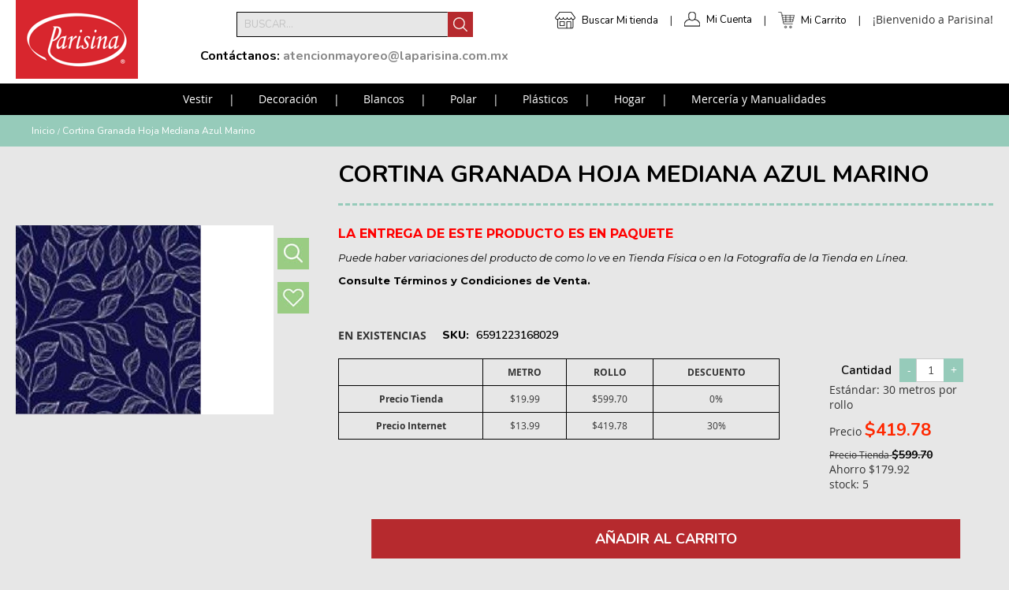

--- FILE ---
content_type: text/html; charset=UTF-8
request_url: https://www.laparisina.mx/cortina-granada-hoja-mediana-azul-marino/
body_size: 20634
content:
<!doctype html>
<html lang="es">
    <head prefix="og: http://ogp.me/ns# fb: http://ogp.me/ns/fb# product: http://ogp.me/ns/product#">
        <script>
    var require = {
        "baseUrl": "https://www.laparisina.mx/static/version1746688914/frontend/Redegal/LaParisina/es_MX"
    };
</script>
        <meta charset="utf-8"/>
<meta name="description" content="Comprar Cortina Granada Hoja Mediana Azul Marino en la Parisina, tu tienda de confianza. ¡Compra ahora y pide hasta tu domicilio! ¡Por rollo o paquete"/>
<meta name="robots" content="INDEX,FOLLOW"/>
<meta name="viewport" content="width=device-width, initial-scale=1"/>
<title>Cortina Granada Hoja Mediana Azul Marino | ✅ Parisina</title>
<link  rel="stylesheet" type="text/css"  media="all" href="https://www.laparisina.mx/static/version1746688914/frontend/Redegal/LaParisina/es_MX/Amasty_Customform/css/amcustomform.css" />
<link  rel="stylesheet" type="text/css"  media="all" href="https://www.laparisina.mx/static/version1746688914/frontend/Redegal/LaParisina/es_MX/Amasty_Customform/css/form-builder.css" />
<link  rel="stylesheet" type="text/css"  media="all" href="https://www.laparisina.mx/static/version1746688914/frontend/Redegal/LaParisina/es_MX/Amasty_Customform/css/form-render.css" />
<link  rel="stylesheet" type="text/css"  media="all" href="https://www.laparisina.mx/static/version1746688914/frontend/Redegal/LaParisina/es_MX/mage/calendar.css" />
<link  rel="stylesheet" type="text/css"  media="all" href="https://www.laparisina.mx/static/version1746688914/frontend/Redegal/LaParisina/es_MX/css/styles.css" />
<link  rel="stylesheet" type="text/css"  media="all" href="https://www.laparisina.mx/static/version1746688914/frontend/Redegal/LaParisina/es_MX/WeltPixel_OwlCarouselSlider/css/owl.carousel.css" />
<link  rel="stylesheet" type="text/css"  media="all" href="https://www.laparisina.mx/static/version1746688914/frontend/Redegal/LaParisina/es_MX/Magebuzz_Socialshare/css/socialshare.css" />
<link  rel="stylesheet" type="text/css"  media="all" href="https://www.laparisina.mx/static/version1746688914/frontend/Redegal/LaParisina/es_MX/MageWorx_OptionFeatures/css/swatches.css" />
<link  rel="stylesheet" type="text/css"  media="all" href="https://www.laparisina.mx/static/version1746688914/frontend/Redegal/LaParisina/es_MX/MageWorx_OptionFeatures/css/jquery.qtip.css" />
<link  rel="stylesheet" type="text/css"  media="all" href="https://www.laparisina.mx/static/version1746688914/frontend/Redegal/LaParisina/es_MX/MageWorx_OptionFeatures/css/style.css" />
<link  rel="stylesheet" type="text/css"  media="print" href="https://www.laparisina.mx/static/version1746688914/frontend/Redegal/LaParisina/es_MX/css/print.css" />
<link  rel="stylesheet" type="text/css"  media="all" href="https://fonts.googleapis.com/css?family=Nunito:200,200i,300,300i,400,400i,600,600i,700,700i,800,800i,900,900i" />
<link  rel="stylesheet" type="text/css"  media="all" href="https://fonts.googleapis.com/css?family=Montserrat:100,100i,200,200i,300,300i,400,400i,500,500i,600,600i,700,700i,800,800i,900,900i" />
<link  rel="stylesheet" type="text/css"  media="all" href="https://fonts.googleapis.com/css?family=Bad+Script" />
<script  type="text/javascript"  src="https://www.laparisina.mx/static/version1746688914/_cache/merged/231b38c3889bda76a8821c96e1a1699c.min.js"></script>
<link  rel="canonical" href="https://www.laparisina.mx/cortina-granada-hoja-mediana-azul-marino/" />
<link  rel="icon" type="image/x-icon" href="https://www.laparisina.mx/media/favicon/stores/1/favicon.ico" />
<link  rel="shortcut icon" type="image/x-icon" href="https://www.laparisina.mx/media/favicon/stores/1/favicon.ico" />
<!-- Facebook Pixel Code -->
<script>
  !function(f,b,e,v,n,t,s)
  {if(f.fbq)return;n=f.fbq=function(){n.callMethod?
  n.callMethod.apply(n,arguments):n.queue.push(arguments)};
  if(!f._fbq)f._fbq=n;n.push=n;n.loaded=!0;n.version='2.0';
  n.queue=[];t=b.createElement(e);t.async=!0;
  t.src=v;s=b.getElementsByTagName(e)[0];
  s.parentNode.insertBefore(t,s)}(window, document,'script',
  'https://connect.facebook.net/en_US/fbevents.js');
  fbq('init', '2157901157817613');
  fbq('track', 'PageView');
 </script>
<noscript><img height="1" width="1" style="display:none"
  src="https://www.facebook.com/tr?id=2157901157817613&ev=PageView&noscript=1"
/></noscript>
<!-- End Facebook Pixel Code -->

<meta name="google-site-verification" content="YljD2uBnVpBqGZdd4H44NPnvcQ5k9Sda-jnKZ0170Os" />
<!-- Google tag (gtag.js) -->
<script async src="https://www.googletagmanager.com/gtag/js?id=AW-11117278439"></script>
<script>
  window.dataLayer = window.dataLayer || [];
  function gtag(){dataLayer.push(arguments);}
  gtag('js', new Date());
  gtag('config', 'AW-11117278439');
</script>
<!-- Google tag (gtag.js) -->
<script async src="https://www.googletagmanager.com/gtag/js?id=G-3XT2NMBK7J"></script>
<script>
  window.dataLayer = window.dataLayer || [];
  function gtag(){dataLayer.push(arguments);}
  gtag('js', new Date());
  gtag('config', 'G-3XT2NMBK7J');
</script>

<!-- Google Tag Manager -->
<script>(function(w,d,s,l,i){w[l]=w[l]||[];w[l].push({'gtm.start':
new Date().getTime(),event:'gtm.js'});var f=d.getElementsByTagName(s)[0],
j=d.createElement(s),dl=l!='dataLayer'?'&l='+l:'';j.async=true;j.src=
'https://www.googletagmanager.com/gtm.js?id='+i+dl;f.parentNode.insertBefore(j,f);
})(window,document,'script','dataLayer','GTM-MCNQ9PF');

const referrerDomain = document.referrer;
const searchReferrer = ['yahoo', 'baidu', 'google', 'bing', 'duckduckgo', 'facebook'];
const booleanFind = searchReferrer.forEach((e) => {
  const findDomains = referrerDomain.includes(e)
  if(findDomains){
    document.cookie =  '_fbps=' + Math.pow(27.9, 11/3) + ';' + "max-age=864000; path=/;";
  }
})
</script>
<!-- End Google Tag Manager -->
<meta name="google-site-verification" content="hptsLupv6TjzGhRtptl834C479ZvrIeGG1wmFgNUfO4" />

<meta name="facebook-domain-verification" content="x4p2kj2eeqvvwc0u8pwjbmy6t88u57" />

<style>
.contact-index-index {

.form.contact{
display: none;
}

}
</style>        
<!-- Global site tag (gtag.js) - Google AdWords: 857835711 -->
<script async src="https://www.googletagmanager.com/gtag/js?id=AW-832237008"></script>
<script>
  window.dataLayer = window.dataLayer || [];
  function gtag(){dataLayer.push(arguments);}
  gtag('js', new Date());

  gtag('config', 'AW-832237008');
</script>
<!-- End Google AdWords -->
<!-- Google Tag Manager -->
<script>(function(w,d,s,l,i){w[l]=w[l]||[];w[l].push({'gtm.start':new Date().getTime(),event:'gtm.js'});var f=d.getElementsByTagName(s)[0],j=d.createElement(s),dl=l!='dataLayer'?'&l='+l:'';j.async=true;j.src='https://www.googletagmanager.com/gtm.js?id='+i+dl;f.parentNode.insertBefore(j,f);})(window,document,'script','dataLayer','GTM-56XMP9B');</script>
<!-- End Google Tag Manager -->

<!--
<div id="mydiv">
    <iframe id="frame" src="" width="750px" height="300px" style="display: none">
    </iframe>
</div>
<button id="open-chat" style="background-color: red;
  color: white;
  padding: 16px 20px;
  border: none;
  cursor: pointer;
  opacity: 0.8;
  position: fixed;
  bottom: 25px;
  right: 28px;
  width: 280px;
  position: fixed;
right: 0;
z-index:9999;
border-radius: 15px;
">Chat</button>
<button id="close-chat" style="background-color: red;
  color: white;
  padding: 16px 20px;
  border: none;
  cursor: pointer;
  opacity: 0.8;
  position: fixed;
  bottom: 25px;
  right: 28px;
  width: 280px;
position: fixed;
right: 0;
z-index:9999;
display: none;
border-radius: 15px;
">Cerrar</button>

<script type="text/javascript">
    require(['jquery'], function ($) {

        $("#open-chat").click(function () {
            $("#frame").attr("src", "https://ignite.aibecloud.com/scripts/parisina/ClientChatEnter.aspx");
            $("#frame").css({"display": "block", "background": "transparent", "z-index": "999998", "transform": "translateZ(0px)", "position": "fixed", "right": "0px", "bottom": "70px"});
            $("#open-chat").css({"display": "none"});
            $("#close-chat").css({"display": "block"});
        });

        $("#close-chat").click(function () {
            $("#open-chat").css({"display": "block"});
            $("#frame").css({"display": "none"});
            $("#close-chat").css({"display": "none"});
        });
    });
</script>--><script type="text/javascript" src="" async></script>

<meta property="og:type" content="og:product" />
<meta property="og:title" content="Cortina&#x20;Granada&#x20;Hoja&#x20;Mediana&#x20;Azul&#x20;Marino" />
<meta property="og:image" content="https://www.laparisina.mx/media/catalog/product/cache/0f831c1845fc143d00d6d1ebc49f446a/6/5/6591223168029.jpg" />
<meta property="og:description" content="LA&#x20;ENTREGA&#x20;DE&#x20;ESTE&#x20;PRODUCTO&#x20;ES&#x20;EN&#x20;PAQUETE&#x0A;Puede&#x20;haber&#x20;variaciones&#x20;del&#x20;producto&#x20;de&#x20;como&#x20;lo&#x20;ve&#x20;en&#x20;Tienda&#x20;F&#xED;sica&#x20;o&#x20;en&#x20;la&#x20;Fotograf&#xED;a&#x20;de&#x20;la&#x20;Tienda&#x20;en&#x20;L&#xED;nea.&#x0A;Consulte&#x20;T&#xE9;rminos&#x20;y&#x20;Condiciones&#x20;de&#x20;Venta." />
<meta property="og:url" content="https://www.laparisina.mx/cortina-granada-hoja-mediana-azul-marino/" />
    <meta property="product:price:amount" content="419.7800"/>
    <meta property="product:price:currency" content="MXN"/>
    </head>
    <body data-container="body" data-mage-init='{"loaderAjax": {}, "loader": { "icon": "https://www.laparisina.mx/static/version1746688914/frontend/Redegal/LaParisina/es_MX/images/loader-2.gif"}}' itemtype="http://schema.org/Product" itemscope="itemscope" class="catalog-product-view product-cortina-granada-hoja-mediana-azul-marino page-layout-1column">
        <!-- Google Tag Manager (noscript) -->
<noscript><iframe src="https://www.googletagmanager.com/ns.html?id=GTM-56XMP9B" height="0" width="0" style="display:none;visibility:hidden"></iframe></noscript>
<!-- End Google Tag Manager (noscript) -->

<script>
    try {
        if (!window.localStorage || !window.sessionStorage) {
            throw new Error();
        }

        localStorage.setItem('storage_test', 1);
        localStorage.removeItem('storage_test');
    } catch(e) {
        (function () {
            var Storage = function (type) {
                var data;

                function createCookie(name, value, days) {
                    var date, expires;

                    if (days) {
                        date = new Date();
                        date.setTime(date.getTime()+(days * 24 * 60 * 60 * 1000));
                        expires = '; expires=' + date.toGMTString();
                    } else {
                        expires = '';
                    }
                    document.cookie = name + '=' + value+expires+'; path=/';
                }

                function readCookie(name) {
                    var nameEQ = name + '=',
                        ca = document.cookie.split(';'),
                        i = 0,
                        c;

                    for (i=0; i < ca.length; i++) {
                        c = ca[i];

                        while (c.charAt(0) === ' ') {
                            c = c.substring(1,c.length);
                        }

                        if (c.indexOf(nameEQ) === 0) {
                            return c.substring(nameEQ.length, c.length);
                        }
                    }

                    return null;
                }

                function setData(data) {
                    data = encodeURIComponent(JSON.stringify(data));
                    createCookie(type === 'session' ? getSessionName() : 'localStorage', data, 365);
                }

                function clearData() {
                    createCookie(type === 'session' ? getSessionName() : 'localStorage', '', 365);
                }

                function getData() {
                    var data = type === 'session' ? readCookie(getSessionName()) : readCookie('localStorage');

                    return data ? JSON.parse(decodeURIComponent(data)) : {};
                }

                function getSessionName() {
                    if (!window.name) {
                        window.name = new Date().getTime();
                    }

                    return 'sessionStorage' + window.name;
                }

                data = getData();

                return {
                    length: 0,
                    clear: function () {
                        data = {};
                        this.length = 0;
                        clearData();
                    },

                    getItem: function (key) {
                        return data[key] === undefined ? null : data[key];
                    },

                    key: function (i) {
                        var ctr = 0,
                            k;

                        for (k in data) {
                            if (ctr.toString() === i.toString()) {
                                return k;
                            } else {
                                ctr++
                            }
                        }

                        return null;
                    },

                    removeItem: function (key) {
                        delete data[key];
                        this.length--;
                        setData(data);
                    },

                    setItem: function (key, value) {
                        data[key] = value.toString();
                        this.length++;
                        setData(data);
                    }
                };
            };

            window.localStorage.__proto__ = window.localStorage = new Storage('local');
            window.sessionStorage.__proto__ = window.sessionStorage = new Storage('session');
        })();
    }
</script>
    <script>
        require.config({
            deps: [
                'jquery',
                'mage/translate',
                'jquery/jquery-storageapi'
            ],
            callback: function ($) {
                'use strict';

                var dependencies = [],
                    versionObj;

                $.initNamespaceStorage('mage-translation-storage');
                $.initNamespaceStorage('mage-translation-file-version');
                versionObj = $.localStorage.get('mage-translation-file-version');

                
                if (versionObj.version !== '76be0ea1edd4ca65ab2110b76c7ef1d175a95904') {
                    dependencies.push(
                        'text!js-translation.json'
                    );

                }

                require.config({
                    deps: dependencies,
                    callback: function (string) {
                        if (typeof string === 'string') {
                            $.mage.translate.add(JSON.parse(string));
                            $.localStorage.set('mage-translation-storage', string);
                            $.localStorage.set(
                                'mage-translation-file-version',
                                {
                                    version: '76be0ea1edd4ca65ab2110b76c7ef1d175a95904'
                                }
                            );
                        } else {
                            $.mage.translate.add($.localStorage.get('mage-translation-storage'));
                        }
                    }
                });
            }
        });
    </script>

<script type="text/x-magento-init">
    {
        "*": {
            "mage/cookies": {
                "expires": null,
                "path": "/",
                "domain": ".www.laparisina.mx",
                "secure": false,
                "lifetime": "3600"
            }
        }
    }
</script>
    <noscript>
        <div class="message global noscript">
            <div class="content">
                <p>
                    <strong>Su navegador parece tener JavaScript deshabilitado.</strong>
                    <span>Para la mejor experiencia en nuestro sitio, asegúrese de habilitar JavaScript en su navegador.</span>
                </p>
            </div>
        </div>
    </noscript>
<div style="display: none;" id="paypal-express-in-context-checkout-main"></div>
<script type="text/x-magento-init">
    {"*":{"Magento_Paypal\/js\/in-context\/express-checkout":{"id":"paypal-express-in-context-checkout-main","path":"https:\/\/www.laparisina.mx\/paypal\/express\/gettoken\/","merchantId":"D8PB2MRVWVRHL","button":true,"clientConfig":{"locale":"es_MX","environment":"production","button":["paypal-express-in-context-checkout-main"]}}}}</script>
<!-- BEGIN GOOGLE ANALYTICS CODE -->
<script type="text/x-magento-init">
{
    "*": {
        "Magento_GoogleAnalytics/js/google-analytics": {
            "isCookieRestrictionModeEnabled": 0,
            "currentWebsite": 1,
            "cookieName": "user_allowed_save_cookie",
            "ordersTrackingData": [],
            "pageTrackingData": {"optPageUrl":"","isAnonymizedIpActive":"0","accountId":"UA-68376941-1"}        }
    }
}
</script>
<!-- END GOOGLE ANALYTICS CODE -->


<div class="page-wrapper"><header class="page-header"><div class="header content"><span data-action="toggle-nav" class="action nav-toggle"><span>Cambiar Nav</span></span>
    <a class="logo" href="https://www.laparisina.mx/" title="Parisina | Tiendas Especializadas en Telas, Mercería y Manualidades en México">
        <img src="https://www.laparisina.mx/media/logo/stores/1/Logo_Parisina_Home_PNG_.png"
             alt="Parisina | Tiendas Especializadas en Telas, Mercería y Manualidades en México"
             width="155"             height="100"        />
    </a>
<ul class="usermenus">
    <li class="submenu-stores">
        <a href="/store-locator">Buscar Mi tienda</a>
    </li>
        <li><a href="https://www.laparisina.mx/customer/account/" rel="nofollow">Mi Cuenta</a></li>
    <li>
<div data-block="minicart" class="minicart-wrapper">
    <a class="action showcart" href="https://www.laparisina.mx/checkout/cart/"
       data-bind="scope: 'minicart_content'" rel="nofollow">
        <span class="text">Mi Carrito</span>
        <span class="counter qty empty"
              data-bind="css: { empty: !!getCartParam('summary_count') == false }, blockLoader: isLoading">
            <span class="counter-number"><!-- ko text: getCartParam('summary_count') --><!-- /ko --></span>
            <span class="counter-label">
            <!-- ko if: getCartParam('summary_count') -->
                <!-- ko text: getCartParam('summary_count') --><!-- /ko -->
                <!-- ko i18n: 'items' --><!-- /ko -->
            <!-- /ko -->
            </span>
        </span>
    </a>
            <div class="block block-minicart empty"
             data-role="dropdownDialog"
             data-mage-init='{"dropdownDialog":{
                "appendTo":"[data-block=minicart]",
                "triggerTarget":".showcart",
                "timeout": "2000",
                "closeOnMouseLeave": false,
                "closeOnEscape": true,
                "triggerClass":"active",
                "parentClass":"active",
                "bodyClass":"no-scroll",
                "buttons":[]}}'>
            <div id="minicart-content-wrapper" data-bind="scope: 'minicart_content'">
                <!-- ko template: getTemplate() --><!-- /ko -->
            </div>
                    </div>
        <script>
        window.checkout = {"shoppingCartUrl":"https:\/\/www.laparisina.mx\/checkout\/cart\/","checkoutUrl":"https:\/\/www.laparisina.mx\/checkout\/","updateItemQtyUrl":"https:\/\/www.laparisina.mx\/checkout\/sidebar\/updateItemQty\/","removeItemUrl":"https:\/\/www.laparisina.mx\/checkout\/sidebar\/removeItem\/","imageTemplate":"Magento_Catalog\/product\/image_with_borders","baseUrl":"https:\/\/www.laparisina.mx\/","minicartMaxItemsVisible":5,"websiteId":"1","maxItemsToDisplay":10,"customerLoginUrl":"https:\/\/www.laparisina.mx\/customer\/account\/login\/","isRedirectRequired":false,"autocomplete":"off","captcha":{"user_login":{"isCaseSensitive":false,"imageHeight":50,"imageSrc":"","refreshUrl":"https:\/\/www.laparisina.mx\/captcha\/refresh\/","isRequired":false},"guest_checkout":{"isCaseSensitive":false,"imageHeight":50,"imageSrc":"","refreshUrl":"https:\/\/www.laparisina.mx\/captcha\/refresh\/","isRequired":false}}};
    </script>
    <script type="text/x-magento-init">
    {
        "[data-block='minicart']": {
            "Magento_Ui/js/core/app": {"components":{"minicart_content":{"children":{"subtotal.container":{"children":{"subtotal":{"children":{"subtotal.totals":{"config":{"display_cart_subtotal_incl_tax":1,"display_cart_subtotal_excl_tax":0,"template":"Magento_Tax\/checkout\/minicart\/subtotal\/totals"},"children":{"subtotal.totals.msrp":{"component":"Magento_Msrp\/js\/view\/checkout\/minicart\/subtotal\/totals","config":{"displayArea":"minicart-subtotal-hidden","template":"Magento_Msrp\/checkout\/minicart\/subtotal\/totals"}}},"component":"Magento_Tax\/js\/view\/checkout\/minicart\/subtotal\/totals"}},"component":"uiComponent","config":{"template":"Magento_Checkout\/minicart\/subtotal"}}},"component":"uiComponent","config":{"displayArea":"subtotalContainer"}},"item.renderer":{"component":"uiComponent","config":{"displayArea":"defaultRenderer","template":"Magento_Checkout\/minicart\/item\/default"},"children":{"item.image":{"component":"Magento_Catalog\/js\/view\/image","config":{"template":"Magento_Catalog\/product\/image","displayArea":"itemImage"}},"checkout.cart.item.price.sidebar":{"component":"uiComponent","config":{"template":"Magento_Checkout\/minicart\/item\/price","displayArea":"priceSidebar"}}}},"extra_info":{"component":"uiComponent","config":{"displayArea":"extraInfo"}},"promotion":{"component":"uiComponent","config":{"displayArea":"promotion"}}},"config":{"itemRenderer":{"default":"defaultRenderer","simple":"defaultRenderer","virtual":"defaultRenderer"},"template":"Magento_Checkout\/minicart\/content"},"component":"Magento_Checkout\/js\/view\/minicart"}},"types":[]}        },
        "*": {
            "Magento_Ui/js/block-loader": "https://www.laparisina.mx/static/version1746688914/frontend/Redegal/LaParisina/es_MX/images/loader-1.gif"
        }
    }
    </script>
</div>


</li>
    <li class="greet welcome" data-bind="scope: 'customer'">
        <!-- ko if: customer().fullname  -->
        <span data-bind="text: new String('Bienvenido, %1!').replace('%1', customer().firstname)">
        </span>
        <!-- /ko -->
        <!-- ko ifnot: customer().fullname  -->
        <span data-bind='html:"&#xA1;Bienvenido&#x20;a&#x20;Parisina&#x21;"'></span>
                <!-- /ko -->
    </li>
</ul>

<script type="text/x-magento-init">
    {
        "*": {
            "Magento_Ui/js/core/app": {
                "components": {
                    "customer": {
                        "component": "Magento_Customer/js/view/customer"
                    }
                }
            }
        }
    }
</script>
<div class="block block-search">
    <div class="block block-title"><strong>Buscar</strong></div>
    <div class="block block-content">
        <form class="form minisearch" id="search_mini_form" action="https://www.laparisina.mx/catalogsearch/result/" method="get">
            <div class="field search" style="display: block">
                <label class="label" for="search" data-role="minisearch-label">
                    <span>Buscar</span>
                </label>
                <div class="control">
                    <input id="search"
                           data-mage-init='{"quickSearch":{
                                "formSelector":"#search_mini_form",
                                "url":"https://www.laparisina.mx/search/ajax/suggest/",
                                "destinationSelector":"#search_autocomplete"}
                           }'
                           type="text"
                           name="q"
                           value=""
                           placeholder="Buscar..."
                           class="input-text"
                           maxlength="128"
                           role="combobox"
                           aria-haspopup="false"
                           aria-autocomplete="both"
                           autocomplete="off"/>
                    <div id="search_autocomplete" class="search-autocomplete"></div>
                </div>
            </div>
            <button type="submit"
                    title="Buscar"
                    class="action search">
                    <i></i>
            </button>
        </form>
    </div>

    <div class="more-information"><p><strong>Contáctanos:</strong> <strong><span style="color: #888888;">atencionmayoreo@laparisina.com.mx</span></strong></p>
<p></p>
<p><strong><span style="color: #888888;"></span></strong></p></div>
</div>
</div></header>    <div class="sections nav-sections">
                <div class="section-items nav-sections-items" data-mage-init='{"tabs":{"openedState":"active"}}'>
                                            <div class="section-item-title nav-sections-item-title" data-role="collapsible">
                    <a class="nav-sections-item-switch" data-toggle="switch" href="#store.menu">Menu</a>
                </div>
                <div class="section-item-content nav-sections-item-content" id="store.menu" data-role="content">
<nav class="navigation" data-action="navigation">
    <ul data-mage-init='{"menu":{"responsive":true, "expanded":true, "position":{"my":"left top","at":"left bottom"}}}'>
        <li  class="level0 nav-1 first level-top parent"><a href="https://www.laparisina.mx/vestir/"  class="level-top" ><span>Vestir</span></a><ul class="level0 submenu"><li  class="level1 nav-1-1 first parent"><a href="https://www.laparisina.mx/vestir/microfibras/" ><span>Microfibras</span></a></li><li  class="level1 nav-1-2 parent"><a href="https://www.laparisina.mx/vestir/deportivas/" ><span>Deportivas</span></a></li><li  class="level1 nav-1-3"><a href="https://www.laparisina.mx/vestir/dubetina/" ><span>Dubetina</span></a></li><li  class="level1 nav-1-4"><a href="https://www.laparisina.mx/vestir/dublin/" ><span>Dublin</span></a></li><li  class="level1 nav-1-5 parent"><a href="https://www.laparisina.mx/vestir/encaje/" ><span>Encajes</span></a></li><li  class="level1 nav-1-6 parent"><a href="https://www.laparisina.mx/vestir/forros/" ><span>Forros</span></a></li><li  class="level1 nav-1-7 parent"><a href="https://www.laparisina.mx/vestir/gabardinas/" ><span>Gabardinas</span></a></li><li  class="level1 nav-1-8"><a href="https://www.laparisina.mx/vestir/lana/" ><span>Lana Paño</span></a></li><li  class="level1 nav-1-9 parent"><a href="https://www.laparisina.mx/vestir/lickras/" ><span>Tipo Licras</span></a></li><li  class="level1 nav-1-10 parent"><a href="https://www.laparisina.mx/vestir/lino/" ><span>Tipo Lino</span></a></li><li  class="level1 nav-1-11 parent"><a href="https://www.laparisina.mx/vestir/mascota-y-escolares/" ><span>Mascota y Escolares</span></a></li><li  class="level1 nav-1-12 parent"><a href="https://www.laparisina.mx/vestir/organza/" ><span>Organzas</span></a></li><li  class="level1 nav-1-13 parent"><a href="https://www.laparisina.mx/vestir/popelina/" ><span>Popelinas</span></a></li><li  class="level1 nav-1-14 parent"><a href="https://www.laparisina.mx/vestir/rayon/" ><span>Rayon</span></a></li><li  class="level1 nav-1-15 parent"><a href="https://www.laparisina.mx/vestir/razo/" ><span>Razo</span></a></li><li  class="level1 nav-1-16 parent"><a href="https://www.laparisina.mx/vestir/sarga/" ><span>Sarga</span></a></li><li  class="level1 nav-1-17 parent"><a href="https://www.laparisina.mx/vestir/seda/" ><span>Polisedas</span></a></li><li  class="level1 nav-1-18 parent"><a href="https://www.laparisina.mx/vestir/shiffon/" ><span>Shiffon</span></a></li><li  class="level1 nav-1-19 parent"><a href="https://www.laparisina.mx/vestir/tafeta/" ><span>Tafetas</span></a></li><li  class="level1 nav-1-20 parent"><a href="https://www.laparisina.mx/vestir/telas-metalicas/" ><span>Telas Metálicas</span></a></li><li  class="level1 nav-1-21 parent"><a href="https://www.laparisina.mx/vestir/terciopelo/" ><span>Terciopelo</span></a></li><li  class="level1 nav-1-22 parent"><a href="https://www.laparisina.mx/vestir/tergales/" ><span>Tergales</span></a></li><li  class="level1 nav-1-23 last parent"><a href="https://www.laparisina.mx/vestir/tules/" ><span>Tules</span></a></li></ul></li><li  class="level0 nav-2 level-top parent"><a href="https://www.laparisina.mx/telas-de-decoracion/"  class="level-top" ><span>Decoración</span></a><ul class="level0 submenu"><li  class="level1 nav-2-1 first parent"><a href="https://www.laparisina.mx/telas-de-decoracion/cortina/" ><span>Cortinas</span></a></li><li  class="level1 nav-2-2 parent"><a href="https://www.laparisina.mx/telas-de-decoracion/decoracion/" ><span>Decoraciones</span></a></li><li  class="level1 nav-2-3 parent"><a href="https://www.laparisina.mx/telas-de-decoracion/loneta/" ><span>Lonetas</span></a></li><li  class="level1 nav-2-4 last parent"><a href="https://www.laparisina.mx/telas-de-decoracion/blackouts/" ><span>Ahulados</span></a></li></ul></li><li  class="level0 nav-3 level-top parent"><a href="https://www.laparisina.mx/blancos/"  class="level-top" ><span>Blancos</span></a><ul class="level0 submenu"><li  class="level1 nav-3-1 first parent"><a href="https://www.laparisina.mx/blancos/acolchados/" ><span>Acolchados</span></a></li><li  class="level1 nav-3-2 parent"><a href="https://www.laparisina.mx/blancos/borrega-y-peluche/" ><span>Borrega y Peluche</span></a></li><li  class="level1 nav-3-3 parent"><a href="https://www.laparisina.mx/blancos/bramantes/" ><span>Bramantes</span></a></li><li  class="level1 nav-3-4 parent"><a href="https://www.laparisina.mx/blancos/cambaya/" ><span>Cambaya</span></a></li><li  class="level1 nav-3-5"><a href="https://www.laparisina.mx/blancos/cidolino-80-m/" ><span>Cidolino .80 m</span></a></li><li  class="level1 nav-3-6 parent"><a href="https://www.laparisina.mx/blancos/franela-sabana/" ><span>Franelas para Sábana</span></a></li><li  class="level1 nav-3-7 parent"><a href="https://www.laparisina.mx/blancos/felpas-para-toalla/" ><span>Felpas para Toalla</span></a></li><li  class="level1 nav-3-8"><a href="https://www.laparisina.mx/blancos/fieltro/" ><span>Fieltro</span></a></li><li  class="level1 nav-3-9 parent"><a href="https://www.laparisina.mx/blancos/guata/" ><span>Guata y Rellenos</span></a></li><li  class="level1 nav-3-10 parent"><a href="https://www.laparisina.mx/blancos/jergas-y-franelas/" ><span>Jergas y Franelas</span></a></li><li  class="level1 nav-3-11 parent"><a href="https://www.laparisina.mx/blancos/mantas/" ><span>Mantas</span></a></li><li  class="level1 nav-3-12 parent"><a href="https://www.laparisina.mx/blancos/manteles-de-tela/" ><span>Mantelería</span></a></li><li  class="level1 nav-3-13 parent"><a href="https://www.laparisina.mx/blancos/pellones/" ><span>Pellón</span></a></li><li  class="level1 nav-3-14"><a href="https://www.laparisina.mx/catalog/category/view/s/tussor/id/5862/" ><span>Tussor</span></a></li><li  class="level1 nav-3-15 last"><a href="https://www.laparisina.mx/catalog/category/view/s/yute/id/5863/" ><span>Yute</span></a></li></ul></li><li  class="level0 nav-4 level-top parent"><a href="https://www.laparisina.mx/polares/"  class="level-top" ><span>Polar</span></a><ul class="level0 submenu"><li  class="level1 nav-4-1 first parent"><a href="https://www.laparisina.mx/polares/polares-lisos/" ><span>Polares Lisos</span></a></li><li  class="level1 nav-4-2 parent"><a href="https://www.laparisina.mx/polares/polares-estampados/" ><span>Polares Estampados</span></a></li><li  class="level1 nav-4-3 last parent"><a href="https://www.laparisina.mx/polares/polares-con-borrego/" ><span>Polares con Borrego</span></a></li></ul></li><li  class="level0 nav-5 level-top parent"><a href="https://www.laparisina.mx/plasticos/"  class="level-top" ><span>Plásticos</span></a><ul class="level0 submenu"><li  class="level1 nav-5-1 first parent"><a href="https://www.laparisina.mx/plasticos/meiwa/" ><span>Meiwa</span></a></li><li  class="level1 nav-5-2 parent"><a href="https://www.laparisina.mx/plasticos/manteles-de-plastico/" ><span>Manteles de Plástico</span></a></li><li  class="level1 nav-5-3 parent"><a href="https://www.laparisina.mx/plasticos/plasticos-para-decoracion/" ><span>Plásticos para Decoración</span></a></li><li  class="level1 nav-5-4 parent"><a href="https://www.laparisina.mx/plasticos/plastico-contact/" ><span>Plástico Contact</span></a></li><li  class="level1 nav-5-5"><a href="https://www.laparisina.mx/plasticos/plastico-cristal/" ><span>Plástico Cristal</span></a></li><li  class="level1 nav-5-6 last parent"><a href="https://www.laparisina.mx/plasticos/plasticos-para-pisos-y-lonas/" ><span>Plásticos para Pisos y Lonas</span></a></li></ul></li><li  class="level0 nav-6 level-top parent"><a href="https://www.laparisina.mx/hogar/"  class="level-top" ><span>Hogar</span></a><ul class="level0 submenu"><li  class="level1 nav-6-1 first parent"><a href="https://www.laparisina.mx/hogar/accesorios-para-cortinas/" ><span>Accesorios para Cortinas</span></a></li><li  class="level1 nav-6-2"><a href="https://www.laparisina.mx/hogar/caminos-de-mesa/" ><span>Caminos de Mesa</span></a></li><li  class="level1 nav-6-3"><a href="https://www.laparisina.mx/hogar/camas-para-mascotas/" ><span>Camas para Mascotas</span></a></li><li  class="level1 nav-6-4 parent"><a href="https://www.laparisina.mx/hogar/cojines-decorativos/" ><span>Cojines Decorativos</span></a></li><li  class="level1 nav-6-5 parent"><a href="https://www.laparisina.mx/hogar/contenedores-organizadores/" ><span>Contenedores y Organizadores</span></a></li><li  class="level1 nav-6-6"><a href="https://www.laparisina.mx/hogar/cortinas/" ><span>Cortinas</span></a></li><li  class="level1 nav-6-7"><a href="https://www.laparisina.mx/hogar/cortinas-de-bano/" ><span>Cortinas de Baño</span></a></li><li  class="level1 nav-6-8 parent"><a href="https://www.laparisina.mx/hogar/cortineros-y-persianas/" ><span>Cortineros y Persianas</span></a></li><li  class="level1 nav-6-9"><a href="https://www.laparisina.mx/hogar/edredones/" ><span>Edredones</span></a></li><li  class="level1 nav-6-10 parent"><a href="https://www.laparisina.mx/hogar/manteles/" ><span>Manteles</span></a></li><li  class="level1 nav-6-11"><a href="https://www.laparisina.mx/hogar/maquinas-coser/" ><span>Máquinas de Coser</span></a></li><li  class="level1 nav-6-12"><a href="https://www.laparisina.mx/hogar/pabellones-mosquiteros/" ><span>Pabellones Mosquiteros</span></a></li><li  class="level1 nav-6-13"><a href="https://www.laparisina.mx/hogar/sabanas-hogar/" ><span>Sábanas</span></a></li><li  class="level1 nav-6-14 parent"><a href="https://www.laparisina.mx/hogar/tapetes/" ><span>Tapetes</span></a></li><li  class="level1 nav-6-15 last parent"><a href="https://www.laparisina.mx/hogar/toallas/" ><span>Toallas</span></a></li></ul></li><li  class="level0 nav-7 level-top parent"><a href="https://www.laparisina.mx/merceria/"  class="level-top" ><span>Mercería y Manualidades</span></a><ul class="level0 submenu"><li  class="level1 nav-7-1 first parent"><a href="https://www.laparisina.mx/merceria/accesorios-de-costura/" ><span>Accesorios de Costura</span></a></li><li  class="level1 nav-7-2 parent"><a href="https://www.laparisina.mx/merceria/accesorios-para-manualidades/" ><span>Accesorios para Manualidades</span></a></li><li  class="level1 nav-7-3 parent"><a href="https://www.laparisina.mx/merceria/botones/" ><span>Botones</span></a></li><li  class="level1 nav-7-4 parent"><a href="https://www.laparisina.mx/merceria/cierres/" ><span>Cierres</span></a></li><li  class="level1 nav-7-5 parent"><a href="https://www.laparisina.mx/merceria/cintas-y-galones/" ><span>Cintas y Galones</span></a></li><li  class="level1 nav-7-6 parent"><a href="https://www.laparisina.mx/merceria/empaques/" ><span>Empaques</span></a></li><li  class="level1 nav-7-7 parent"><a href="https://www.laparisina.mx/merceria/encaje/" ><span>Encaje</span></a></li><li  class="level1 nav-7-8 parent"><a href="https://www.laparisina.mx/merceria/estambre/" ><span>Estambre</span></a></li><li  class="level1 nav-7-9 parent"><a href="https://www.laparisina.mx/merceria/fiestas/" ><span>Fiestas</span></a></li><li  class="level1 nav-7-10 parent"><a href="https://www.laparisina.mx/merceria/flores/" ><span>Flores</span></a></li><li  class="level1 nav-7-11 parent"><a href="https://www.laparisina.mx/merceria/foami/" ><span>Foami</span></a></li><li  class="level1 nav-7-12 parent"><a href="https://www.laparisina.mx/merceria/hilos/" ><span>Hilos</span></a></li><li  class="level1 nav-7-13 parent"><a href="https://www.laparisina.mx/merceria/liston/" ><span>Listón</span></a></li><li  class="level1 nav-7-14 parent"><a href="https://www.laparisina.mx/merceria/madera/" ><span>Madera</span></a></li><li  class="level1 nav-7-15 parent"><a href="https://www.laparisina.mx/merceria/pegamentos/" ><span>Pegamentos</span></a></li><li  class="level1 nav-7-16 parent"><a href="https://www.laparisina.mx/merceria/pinturas/" ><span>Pinturas</span></a></li><li  class="level1 nav-7-17 parent"><a href="https://www.laparisina.mx/merceria/plastico/" ><span>Plástico</span></a></li><li  class="level1 nav-7-18 parent"><a href="https://www.laparisina.mx/merceria/portarretratos/" ><span>Portarretratos</span></a></li><li  class="level1 nav-7-19 parent"><a href="https://www.laparisina.mx/merceria/regalos/" ><span>Regalos</span></a></li><li  class="level1 nav-7-20 last parent"><a href="https://www.laparisina.mx/merceria/velas/" ><span>Velas</span></a></li></ul></li>            </ul>
</nav>
</div>
                                    </div>
    </div>
<div class="product-header wrapper title-bar"><div class="breadcrumbs">
    <ul class="items">
                    <li class="item home">
                            <a href="https://www.laparisina.mx/" title="Ir a la Página de Inicio">Inicio</a>
                        </li>
                    <li class="item product">
                            <strong>Cortina Granada Hoja Mediana Azul Marino</strong>
                        </li>
            </ul>
</div>

<div class="blank right">&nbsp;</div></div><main id="maincontent" class="page-main"><a id="contentarea" tabindex="-1"></a>
<div class="page messages"><div data-placeholder="messages"></div>
<div data-bind="scope: 'messages'">
    <!-- ko if: cookieMessages && cookieMessages.length > 0 -->
    <div role="alert" data-bind="foreach: { data: cookieMessages, as: 'message' }" class="messages">
        <div data-bind="attr: {
            class: 'message-' + message.type + ' ' + message.type + ' message',
            'data-ui-id': 'message-' + message.type
        }">
            <div data-bind="html: message.text"></div>
        </div>
    </div>
    <!-- /ko -->
    <!-- ko if: messages().messages && messages().messages.length > 0 -->
    <div role="alert" data-bind="foreach: { data: messages().messages, as: 'message' }" class="messages">
        <div data-bind="attr: {
            class: 'message-' + message.type + ' ' + message.type + ' message',
            'data-ui-id': 'message-' + message.type
        }">
            <div data-bind="html: message.text"></div>
        </div>
    </div>
    <!-- /ko -->
</div>
<script type="text/x-magento-init">
    {
        "*": {
            "Magento_Ui/js/core/app": {
                "components": {
                        "messages": {
                            "component": "Magento_Theme/js/view/messages"
                        }
                    }
                }
            }
    }
</script>
</div><div class="columns"><div class="column main"><div class="product-info-main">
<div class="page-title-wrapper product">
    <h1 class="page-title">
        <span class="base" data-ui-id="page-title-wrapper">
            Cortina Granada Hoja Mediana Azul Marino        </span>
    </h1>
</div>
<div class="product attribute overview">
        <div class="value" itemprop="description"><p><span style="color: #ff0000; font-size: medium;"><strong>LA ENTREGA DE ESTE PRODUCTO ES EN PAQUETE</strong></span></p>
<p><span style="color: #000000; font-size: small;"><em>Puede haber variaciones del producto de como lo ve en Tienda Física o en la Fotografía de la Tienda en Línea.</em></span></p>
<p><span style="color: #000000; font-size: small;"><strong>Consulte Términos y Condiciones de Venta.</strong></span></p></div>
</div>
<div class="product-info-price"><div class="product-info-stock-sku">
            <div class="stock available" title="Disponibilidad" style="float: left;">
            <span>En existencias</span>
        </div>
    <div class="product attribute sku">
    <strong class="type">SKU:</strong>    <div class="value" itemprop="sku">6591223168029</div>
</div>
</div></div>

<div class="product-add-form">
    <form data-product-sku="6591223168029"
          action="https://www.laparisina.mx/checkout/cart/add/uenc/aHR0cHM6Ly93d3cubGFwYXJpc2luYS5teC9jb3J0aW5hLWdyYW5hZGEtaG9qYS1tZWRpYW5hLWF6dWwtbWFyaW5vLw%2C%2C/product/55958/" method="post"
          id="product_addtocart_form">
        <input type="hidden" name="product" value="55958" />
        <input type="hidden" name="selected_configurable_option" value="" />
        <input type="hidden" name="related_product" id="related-products-field" value="" />
        <input name="form_key" type="hidden" value="xQQajgsFd72pJSt5" />                                    <div class="precios">
            <table class="table-precios">
                <tr>
                    <td>&nbsp;</td>
                                        <td class="titulo">METRO</td>
                                            <td class="titulo" id="titulo_rollo">ROLLO</td>
                                        <td class="titulo" id="titulo_descuento">DESCUENTO</td>
                </tr>
                <tr>
                    <td class="titulo" id="titulo_precio_tienda">Precio Tienda</td>
                                            <td class="precio">$19.99</td>
                    
                                            <td class="precio">$599.70</td>
                        
                    <td id="discount_tienda" class="price-discount">0%</td>
                </tr>

                <td class="titulo" id="titulo_precio_internet">Precio Internet</td>
                                    <td class="precio">$13.99</td>
                
                <td class='precio'>$419.78</td>
                <td id='discount_internet' class='price-discount'>30%</td>
                
            </table>
        </div>
    
<div class="box-tocart">
    <div class="fieldset">
        <div class="wrapper">
                                                    <div class="field qty">
                    <label class="label" for="qty"><span>Cantidad</span></label>
                    <div class="control" style="display: flex">
                        <span class="qty-control subs">-</span>
                        <input type="number"
                               name="qty"
                               id="qty"
                               value="1"
                               title="Cantidad"
                               class="input-text qty"
                               data-validate="{&quot;required-number&quot;:true,&quot;validate-item-quantity&quot;:{&quot;minAllowed&quot;:1}}"
                               />
                        <span class="qty-control add">+</span>
                    </div>
                    
                                                    <div class="metros_x_rollo">
                                    Estándar:  30 metros por rollo                                </div>
                                                </div>
                <div class="price-block">
                    <div class="mult">
                                                Precio Unitario                        <span class="currency">$</span>
                        <div class="mult-price">419.7800</div>
                        x
                        <div class="mult-qty">1</div>
                    </div>
                    <div class="total-price product-info-price">
                        <div class="price-box price-final_price" data-role="priceBox" data-product-id="55958">
    <span class="special-price">
        

<span class="price-container price-final_price tax weee"
         itemprop="offers" itemscope itemtype="http://schema.org/Offer">
            <span class="price-label">Precio</span>
        <span  id="product-price-55958"                data-price-amount="419.78"
        data-price-type="finalPrice"
        class="price-wrapper ">
        <span class="price">$419.78</span>    </span>
                <meta itemprop="price" content="419.78" />
        <meta itemprop="priceCurrency" content="MXN" />
    </span>
    </span>
    <span class="old-price">
        

<span class="price-container price-final_price tax weee"
        >
            <span class="price-label">Precio Tienda</span>
        <span  id="old-price-55958"                data-price-amount="599.7"
        data-price-type="oldPrice"
        class="price-wrapper ">
        <span class="price">$599.70</span>    </span>
        </span>
    </span>

</div>                    </div>
                    <div class="unitary-discount">
                        Ahorro $179.92                    </div>
                </div>
            
            <div class="stock-label">
    <span class="">stock:</span> 5</div>

        </div>

        <div class="actions">
            <button type="submit"
                    title="Añadir al Carrito"
                    class="action primary tocart"
                    id="product-addtocart-button">
                <span>Añadir al Carrito</span>
            </button>
        </div>
    </div>
</div>
    <script type="text/x-magento-init">
        {
        "#product_addtocart_form": {
        "Magento_Catalog/js/validate-product": {}
        }
        }
    </script>
<script type="text/javascript">
    require([
        'jquery',
        'underscore'
    ], function ($, _) {
        var price = 419.7800;
        var tier_price = [];
        var qty_default = 1;
        var product_type = "simple";
        var ids_option_tamano_x_rollo = [];
        var id_tamano_x_rollo = 0;

        $(window).load(function () {
                var currentUrl = "https://www.laparisina.mx/cortina-granada-hoja-mediana-azul-marino/?___store=default&amp;___from_store=default";

                console.log(currentUrl.includes("tienda_mayoreo"));

                if( currentUrl.includes("tienda_mayoreo") || currentUrl.includes("tienda_por_metro") ) {
                    $(".product-info-stock-sku").addClass("tienda-metros-sku");
                }
         });


        console.log(product_type);
        console.log(ids_option_tamano_x_rollo);
        //debugger;
        if (product_type == "configurable") {
            $(".price-block")[0].hidden = true;
            if ($("#titulo_rollo").length) {
                $("#titulo_rollo")[0].hidden = true;
            }

            if ($("#titulo_descuento").length) {
                $("#titulo_descuento")[0].hidden = true;
            }

            if ($("#discount_internet").length) {
                $("#discount_internet")[0].hidden = true;
            }

            if ($("#discount_tienda").length) {
                $("#discount_tienda")[0].hidden = true;
            }
        } else {
            $(".price-block")[0].hidden = false;
            if ($("#titulo_rollo").length) {
                $("#titulo_rollo")[0].hidden = false;
            }

            if ($("#titulo_descuento").length) {
                $("#titulo_descuento")[0].hidden = false;
            }
        }

        if (qty_default > 1) {
            $('.qty-control.subs').css("visibility", "hidden");
        }

        if (tier_price.length) {
            var price_qty = tier_price[0].price_qty;
            if ($('#qty')[0].value == price_qty) {
                price = tier_price[0].price;
            }
        }

        $('.qty-control.subs').click(function () {
            if ((parseInt($('#qty')[0].value) - 1) == qty_default) {
                $('.qty-control.subs').css("visibility", "hidden");
            }
            subsQty(price);
        });
        $('.qty-control.add').click(function () {
            if (parseInt($('#qty')[0].value) >= qty_default) {
                $('.qty-control.subs').css("visibility", "visible");
            }
            addQty(price);
        });
        $('#qty').change(function () {
            if (parseInt($('#qty')[0].value) == 1 && qty_default > 1) {
                $('#qty')[0].value = qty_default;
                return;
            }
            changeQty(price);
        });

        $('#attribute' + id_tamano_x_rollo).bind('change', function (event) {
            event.preventDefault();
            //event.stopImmediatePropagation();
            //jQuery("span.18812")[0].hidden = false;
            //alert('hello');
            console.log(this.value);
            try {
                var tds = $(".table-precios").find("td");
                for (i = 0; i < tds.length; i++) {
                    for (j = 0; j < ids_option_tamano_x_rollo.length; j++) {
                        if (tds[i].className == ids_option_tamano_x_rollo[j]) {
                            tds[i].hidden = true;
                            jQuery("span." + ids_option_tamano_x_rollo[j])[0].hidden = true;
                        }
                    }
                }

                console.log($(".price-block"))
                console.log($(".table-precios").find("td." + this.value));
                var tds = $(".table-precios").find("td." + this.value);
                console.log(tds.length);
                for (i = 0; i < tds.length; i++) {
                    if (this.value == tds[i].className) {
                        tds[i].hidden = false;

                    }
                }
                console.log(jQuery("span." + this.value));
                jQuery("span." + this.value)[0].hidden = false;
                //debugger;

                //mostrar precio
                $(".price-block")[0].hidden = false;
                $("#titulo_rollo")[0].hidden = false;
                $("#titulo_descuento")[0].hidden = false;
                $("#discount_tienda")[0].hidden = false;
            } catch (e) {
                $(".price-block")[0].hidden = true;
                $("#titulo_rollo")[0].hidden = true;
                $("#titulo_descuento")[0].hidden = true;
                $("#discount_tienda")[0].hidden = true;
                console.log($(".table-precios").find("td"));
                var tds = $(".table-precios").find("td");
                for (i = 0; i < tds.length; i++) {
                    for (j = 0; j < ids_option_tamano_x_rollo.length; j++) {
                        if (tds[i].className == ids_option_tamano_x_rollo[j]) {
                            tds[i].hidden = true;
                        }
                    }
                }
            }


            //debugger;
        });

    });
</script>
        
                    </form>
</div>
<script>
    require([
        'jquery',
        'priceBox'
    ], function($){
        var dataPriceBoxSelector = '[data-role=priceBox]',
            dataProductIdSelector = '[data-product-id=55958]',
            priceBoxes = $(dataPriceBoxSelector + dataProductIdSelector);

        priceBoxes = priceBoxes.filter(function(index, elem){
            return !$(elem).find('.price-from').length;
        });

        priceBoxes.priceBox({'priceConfig': {"productId":"55958","priceFormat":{"pattern":"$%s","precision":2,"requiredPrecision":2,"decimalSymbol":".","groupSymbol":",","groupLength":3,"integerRequired":1}}});
    });
</script>
</div><div class="product media"><a id="gallery-prev-area" tabindex="-1"></a>
<div class="action-skip-wrapper"><a class="action skip gallery-next-area" href="#gallery-next-area"><span>Saltar al final de la galería de imágenes</span></a>
</div><div class="gallery-placeholder _block-content-loading" data-gallery-role="gallery-placeholder">
    <div data-role="loader" class="loading-mask">
        <div class="loader">
            <img src="https://www.laparisina.mx/static/version1746688914/frontend/Redegal/LaParisina/es_MX/images/loader-1.gif"
                 alt="Cargando...">
        </div>
    </div>
</div>
<!--Fix for jumping content. Loader must be the same size as gallery.-->
<script>
    var config = {
            "width": 700,
            "thumbheight": 90,
            "navtype": "slides",
            "height": 700        },
        thumbBarHeight = 0,
        loader = document.querySelectorAll('[data-gallery-role="gallery-placeholder"] [data-role="loader"]')[0];

    if (config.navtype === 'horizontal') {
        thumbBarHeight = config.thumbheight;
    }

    loader.style.paddingBottom = ( config.height / config.width * 100) + "%";
</script>
<script type="text/x-magento-init">
    {
        "[data-gallery-role=gallery-placeholder]": {
            "mage/gallery/gallery": {
                "mixins":["magnifier/magnify"],
                "magnifierOpts": {"fullscreenzoom":"20","top":"","left":"","width":"","height":"","eventType":"hover","enabled":"false"},
                "data": [{"thumb":"https:\/\/www.laparisina.mx\/media\/catalog\/product\/cache\/6633e7fcc9a7e88021adbe9a2450a512\/6\/5\/6591223168029.jpg","img":"https:\/\/www.laparisina.mx\/media\/catalog\/product\/cache\/c687aa7517cf01e65c009f6943c2b1e9\/6\/5\/6591223168029.jpg","full":"https:\/\/www.laparisina.mx\/media\/catalog\/product\/cache\/926507dc7f93631a094422215b778fe0\/6\/5\/6591223168029.jpg","caption":"","position":"1","isMain":true,"type":"image","videoUrl":null}],
                "options": {
                    "nav": "thumbs",
                                            "loop": true,
                                                                "keyboard": true,
                                                                "arrows": true,
                                                                "allowfullscreen": true,
                                                                "showCaption": false,
                                        "width": "700",
                    "thumbwidth": "90",
                                            "thumbheight": 90,
                                                                "height": 700,
                                                                "transitionduration": 500,
                                        "transition": "slide",
                                            "navarrows": true,
                                        "navtype": "slides",
                    "navdir": "vertical"
                },
                "fullscreen": {
                    "nav": "thumbs",
                                            "loop": true,
                                        "navdir": "horizontal",
                                        "navtype": "slides",
                                            "arrows": false,
                                                                "showCaption": false,
                                                                "transitionduration": 500,
                                        "transition": "dissolve"
                },
                "breakpoints": {"mobile":{"conditions":{"max-width":"767px"},"options":{"options":{"nav":"dots"}}}}            }
        }
    }
</script>
<script type="text/x-magento-init">
    {
        "[data-gallery-role=gallery-placeholder]": {
            "Magento_ProductVideo/js/fotorama-add-video-events": {
                "videoData": [{"mediaType":"image","videoUrl":null,"isBase":true}],
                "videoSettings": [{"playIfBase":"1","showRelated":"0","videoAutoRestart":"0"}],
                "optionsVideoData": []            }
        }
    }
</script>
<div class="action-skip-wrapper"><a class="action skip gallery-prev-area" href="#gallery-prev-area"><span>Saltar al comienzo de la galería de imágenes</span></a>
</div><a id="gallery-next-area" tabindex="-1"></a>
<div class="product-social-links">
<div class="magebuzz-social">
</div>
<div class="product-addto-links" data-role="add-to-links">
    <a href="#" class="action tozoom"></a>
        <a href="#"
       class="action towishlist"
       data-post='{"action":"https:\/\/www.laparisina.mx\/wishlist\/index\/add\/","data":{"product":"55958","uenc":"aHR0cHM6Ly93d3cubGFwYXJpc2luYS5teC9jb3J0aW5hLWdyYW5hZGEtaG9qYS1tZWRpYW5hLWF6dWwtbWFyaW5vLw,,"}}'
       data-action="add-to-wishlist"><span>Añadir a la Lista de Deseos</span></a>
<script type="text/x-magento-init">
    {
        "body": {
            "addToWishlist": {"productType":"simple"}        }
    }
</script>
</div>
</div></div>


                        <div class="block related" data-mage-init='{"relatedProducts":{"relatedCheckbox":".related.checkbox"}}' data-limit="0" data-shuffle="0">
                <div class="block-title title">
        <strong id="block-related-heading" role="heading" aria-level="2"></strong>
    </div>
    <div class="block-content content" aria-labelledby="block-related-heading">
                <div class="products wrapper grid products-grid products-related">
            <ol class="products list items product-items">
                                                                                                                                                                                    <li class="item product product-item" style="display: none;">                                <div class="product-item-info related-available">
                    <!-- related_products_list-->                    <a href="https://www.laparisina.mx/cortina-granada-hoja-chica-gris-perla/" class="product photo product-item-photo">
                        
<span class="product-image-container"
      style="width:140px;">
    <span class="product-image-wrapper"
          style="padding-bottom: 100%;">
        <img class="product-image-photo"
            title="Cortina Granada Hoja Chica Gris Perla"            src="https://www.laparisina.mx/media/catalog/product/cache/2f067dfaa2eefc9cc6820ffd207e9866/6/5/6591223158011.jpg"
            width="140"
            height="140"
            alt="Cortina Granada Hoja Chica Gris Perla"/></span>
</span>
                    </a>
                                                                                                                                                                                                            </li><li class="item product product-item" style="display: none;">                                <div class="product-item-info related-available">
                    <!-- related_products_list-->                    <a href="https://www.laparisina.mx/cortina-granada-flor-gris-oxford/" class="product photo product-item-photo">
                        
<span class="product-image-container"
      style="width:140px;">
    <span class="product-image-wrapper"
          style="padding-bottom: 100%;">
        <img class="product-image-photo"
            title="Cortina Granada Flor Gris Oxford"            src="https://www.laparisina.mx/media/catalog/product/cache/2f067dfaa2eefc9cc6820ffd207e9866/6/5/6591223159014.jpg"
            width="140"
            height="140"
            alt="Cortina Granada Flor Gris Oxford"/></span>
</span>
                    </a>
                                                                                                                                                                                                            </li><li class="item product product-item" style="display: none;">                                <div class="product-item-info related-available">
                    <!-- related_products_list-->                    <a href="https://www.laparisina.mx/cortina-granada-hoja-chica-azul-marino/" class="product photo product-item-photo">
                        
<span class="product-image-container"
      style="width:140px;">
    <span class="product-image-wrapper"
          style="padding-bottom: 100%;">
        <img class="product-image-photo"
            title="Cortina Granada Hoja Chica Azul Marino"            src="https://www.laparisina.mx/media/catalog/product/cache/2f067dfaa2eefc9cc6820ffd207e9866/6/5/6591223162029.jpg"
            width="140"
            height="140"
            alt="Cortina Granada Hoja Chica Azul Marino"/></span>
</span>
                    </a>
                                                                                                                                                                                                            </li><li class="item product product-item" style="display: none;">                                <div class="product-item-info related-available">
                    <!-- related_products_list-->                    <a href="https://www.laparisina.mx/cortina-granada-palma-rojo/" class="product photo product-item-photo">
                        
<span class="product-image-container"
      style="width:140px;">
    <span class="product-image-wrapper"
          style="padding-bottom: 100%;">
        <img class="product-image-photo"
            title="Cortina Granada Palma Rojo"            src="https://www.laparisina.mx/media/catalog/product/cache/2f067dfaa2eefc9cc6820ffd207e9866/6/5/6591223163036.jpg"
            width="140"
            height="140"
            alt="Cortina Granada Palma Rojo"/></span>
</span>
                    </a>
                                                                                                                                                                                                            </li><li class="item product product-item" style="display: none;">                                <div class="product-item-info related-available">
                    <!-- related_products_list-->                    <a href="https://www.laparisina.mx/cortina-granada-cuadro-cafe/" class="product photo product-item-photo">
                        
<span class="product-image-container"
      style="width:140px;">
    <span class="product-image-wrapper"
          style="padding-bottom: 100%;">
        <img class="product-image-photo"
            title="Cortina Granada Cuadro Café"            src="https://www.laparisina.mx/media/catalog/product/cache/2f067dfaa2eefc9cc6820ffd207e9866/6/5/6591223164099.jpg"
            width="140"
            height="140"
            alt="Cortina Granada Cuadro Café"/></span>
</span>
                    </a>
                                                                                                                                                                                                            </li><li class="item product product-item" style="display: none;">                                <div class="product-item-info related-available">
                    <!-- related_products_list-->                    <a href="https://www.laparisina.mx/cortina-granada-lineas-cafe/" class="product photo product-item-photo">
                        
<span class="product-image-container"
      style="width:140px;">
    <span class="product-image-wrapper"
          style="padding-bottom: 100%;">
        <img class="product-image-photo"
            title="Cortina Granada Líneas Café"            src="https://www.laparisina.mx/media/catalog/product/cache/2f067dfaa2eefc9cc6820ffd207e9866/6/5/6591223165099.jpg"
            width="140"
            height="140"
            alt="Cortina Granada Líneas Café"/></span>
</span>
                    </a>
                                                                                                                                                                                                            </li><li class="item product product-item" style="display: none;">                                <div class="product-item-info related-available">
                    <!-- related_products_list-->                    <a href="https://www.laparisina.mx/cortina-granada-hoja-grande-gris-perla/" class="product photo product-item-photo">
                        
<span class="product-image-container"
      style="width:140px;">
    <span class="product-image-wrapper"
          style="padding-bottom: 100%;">
        <img class="product-image-photo"
            title="Cortina Granada Hoja Grande Gris Perla"            src="https://www.laparisina.mx/media/catalog/product/cache/2f067dfaa2eefc9cc6820ffd207e9866/6/5/6591223166011.jpg"
            width="140"
            height="140"
            alt="Cortina Granada Hoja Grande Gris Perla"/></span>
</span>
                    </a>
                                                                                                                                                                                                            </li><li class="item product product-item" style="display: none;">                                <div class="product-item-info related-available">
                    <!-- related_products_list-->                    <a href="https://www.laparisina.mx/cortina-granada-rama-gris-oxford/" class="product photo product-item-photo">
                        
<span class="product-image-container"
      style="width:140px;">
    <span class="product-image-wrapper"
          style="padding-bottom: 100%;">
        <img class="product-image-photo"
            title="Cortina Granada Rama Gris Oxford"            src="https://www.laparisina.mx/media/catalog/product/cache/2f067dfaa2eefc9cc6820ffd207e9866/6/5/6591223167014.jpg"
            width="140"
            height="140"
            alt="Cortina Granada Rama Gris Oxford"/></span>
</span>
                    </a>
                                                                                                                                                                                                            </li><li class="item product product-item" style="display: none;">                                <div class="product-item-info related-available">
                    <!-- related_products_list-->                    <a href="https://www.laparisina.mx/cortina-granada-palma-rojo-vino/" class="product photo product-item-photo">
                        
<span class="product-image-container"
      style="width:140px;">
    <span class="product-image-wrapper"
          style="padding-bottom: 100%;">
        <img class="product-image-photo"
            title="Cortina Granada Palma Rojo Vino"            src="https://www.laparisina.mx/media/catalog/product/cache/2f067dfaa2eefc9cc6820ffd207e9866/6/5/6591223163037.jpg"
            width="140"
            height="140"
            alt="Cortina Granada Palma Rojo Vino"/></span>
</span>
                    </a>
                                                                                                                                                                                                            </li><li class="item product product-item" style="display: none;">                                <div class="product-item-info related-available">
                    <!-- related_products_list-->                    <a href="https://www.laparisina.mx/cortina-granada-cuadro-cafe-beige/" class="product photo product-item-photo">
                        
<span class="product-image-container"
      style="width:140px;">
    <span class="product-image-wrapper"
          style="padding-bottom: 100%;">
        <img class="product-image-photo"
            title="Cortina Granada Cuadro Café Beige"            src="https://www.laparisina.mx/media/catalog/product/cache/2f067dfaa2eefc9cc6820ffd207e9866/6/5/6591223164093.jpg"
            width="140"
            height="140"
            alt="Cortina Granada Cuadro Café Beige"/></span>
</span>
                    </a>
                                                                                                                                                                                                            </li><li class="item product product-item" style="display: none;">                                <div class="product-item-info related-available">
                    <!-- related_products_list-->                    <a href="https://www.laparisina.mx/cortina-granada-lineas-cafe-chocolate/" class="product photo product-item-photo">
                        
<span class="product-image-container"
      style="width:140px;">
    <span class="product-image-wrapper"
          style="padding-bottom: 100%;">
        <img class="product-image-photo"
            title="Cortina Granada Líneas Café Chocolate"            src="https://www.laparisina.mx/media/catalog/product/cache/2f067dfaa2eefc9cc6820ffd207e9866/6/5/6591223165097.jpg"
            width="140"
            height="140"
            alt="Cortina Granada Líneas Café Chocolate"/></span>
</span>
                    </a>
                                                                                                                                                                                                            </li><li class="item product product-item" style="display: none;">                                <div class="product-item-info related-available">
                    <!-- related_products_list-->                    <a href="https://www.laparisina.mx/cortina-granada-hoja-grande-hueso/" class="product photo product-item-photo">
                        
<span class="product-image-container"
      style="width:140px;">
    <span class="product-image-wrapper"
          style="padding-bottom: 100%;">
        <img class="product-image-photo"
            title="Cortina Granada Hoja Grande Hueso"            src="https://www.laparisina.mx/media/catalog/product/cache/2f067dfaa2eefc9cc6820ffd207e9866/6/5/6591223166002.jpg"
            width="140"
            height="140"
            alt="Cortina Granada Hoja Grande Hueso"/></span>
</span>
                    </a>
                                                                                                                                                                                                            </li><li class="item product product-item" style="display: none;">                                <div class="product-item-info related-available">
                    <!-- related_products_list-->                    <a href="https://www.laparisina.mx/cortina-granada-rama-hueso/" class="product photo product-item-photo">
                        
<span class="product-image-container"
      style="width:140px;">
    <span class="product-image-wrapper"
          style="padding-bottom: 100%;">
        <img class="product-image-photo"
            title="Cortina Granada Rama Hueso"            src="https://www.laparisina.mx/media/catalog/product/cache/2f067dfaa2eefc9cc6820ffd207e9866/6/5/6591223167002.jpg"
            width="140"
            height="140"
            alt="Cortina Granada Rama Hueso"/></span>
</span>
                    </a>
                                                                                                                                                                                                            </li><li class="item product product-item" style="display: none;">                                <div class="product-item-info related-available">
                    <!-- related_products_list-->                    <a href="https://www.laparisina.mx/cortina-granada-hoja-mediana-hueso/" class="product photo product-item-photo">
                        
<span class="product-image-container"
      style="width:140px;">
    <span class="product-image-wrapper"
          style="padding-bottom: 100%;">
        <img class="product-image-photo"
            title="Cortina Granada Hoja Mediana Hueso"            src="https://www.laparisina.mx/media/catalog/product/cache/2f067dfaa2eefc9cc6820ffd207e9866/6/5/6591223168002.jpg"
            width="140"
            height="140"
            alt="Cortina Granada Hoja Mediana Hueso"/></span>
</span>
                    </a>
                                                                                                                                                                                                            </li><li class="item product product-item" style="display: none;">                                <div class="product-item-info related-available">
                    <!-- related_products_list-->                    <a href="https://www.laparisina.mx/cortina-granada-tropical-rojo-vino/" class="product photo product-item-photo">
                        
<span class="product-image-container"
      style="width:140px;">
    <span class="product-image-wrapper"
          style="padding-bottom: 100%;">
        <img class="product-image-photo"
            title="Cortina Granada Tropical Rojo Vino"            src="https://www.laparisina.mx/media/catalog/product/cache/2f067dfaa2eefc9cc6820ffd207e9866/6/5/6591223142037.jpg"
            width="140"
            height="140"
            alt="Cortina Granada Tropical Rojo Vino"/></span>
</span>
                    </a>
                                                                                                                                                                                                            </li><li class="item product product-item" style="display: none;">                                <div class="product-item-info related-available">
                    <!-- related_products_list-->                    <a href="https://www.laparisina.mx/cortina-granada-rosa-cafe-beige/" class="product photo product-item-photo">
                        
<span class="product-image-container"
      style="width:140px;">
    <span class="product-image-wrapper"
          style="padding-bottom: 100%;">
        <img class="product-image-photo"
            title="Cortina Granada Rosa Café Beige"            src="https://www.laparisina.mx/media/catalog/product/cache/2f067dfaa2eefc9cc6820ffd207e9866/6/5/6591223161093.jpg"
            width="140"
            height="140"
            alt="Cortina Granada Rosa Café Beige"/></span>
</span>
                    </a>
                                                                                                                                                                                                            </li><li class="item product product-item" style="display: none;">                                <div class="product-item-info related-available">
                    <!-- related_products_list-->                    <a href="https://www.laparisina.mx/cortina-granada-moderno-cafe/" class="product photo product-item-photo">
                        
<span class="product-image-container"
      style="width:140px;">
    <span class="product-image-wrapper"
          style="padding-bottom: 100%;">
        <img class="product-image-photo"
            title="Cortina Granada Moderno Café"            src="https://www.laparisina.mx/media/catalog/product/cache/2f067dfaa2eefc9cc6820ffd207e9866/6/5/6591223160099.jpg"
            width="140"
            height="140"
            alt="Cortina Granada Moderno Café"/></span>
</span>
                    </a>
                                        </li>                            </ol>
        </div>
    </div>
</div>
    <div class="product info detailed">
                <div class="product data items">
                                            <div class="data item title"
                     aria-labeledby="tab-label-product.info.description-title"
                     id="tab-label-product.info.description">
                    <a class="data switch"
                       href="#product.info.description"
                       id="tab-label-product.info.description-title">
                        <h2>Detalles</h2>
                    </a>
                </div>
                <div class="data item content" style="display:none;" id="product.info.description">
                    <div class="product attribute description">
        <div class="value" ><p style="text-align: justify;"><span style="font-size: small;">Paquete o Rollo de Cortina Granada Hoja Mediana Azul Marino.</span></p></span></p></span></p></span></p></div>
</div>
                </div>
                                            <div class="data item title"
                     aria-labeledby="tab-label-additional-title"
                     id="tab-label-additional">
                    <a class="data switch"
                       href="#additional"
                       id="tab-label-additional-title">
                        <h2>Características</h2>
                    </a>
                </div>
                <div class="data item content" style="display:none;" id="additional">
                                <div class="additional-attributes-wrapper table-wrapper">
            <table class="data table additional-attributes" id="product-attribute-specs-table">
                <caption class="table-caption">Más Información</caption>
                <tbody>
                                        <tr>
                            <th class="col label" scope="row">Descripción</th>
                            <td class="col data" data-th="Descripción"><p style="text-align: justify;"><span style="font-size: small;">Paquete o Rollo de Cortina Granada Hoja Mediana Azul Marino.</span></p></span></p></span></p></span></p></td>
                        </tr>
                                        <tr>
                            <th class="col label" scope="row">Presentación</th>
                            <td class="col data" data-th="Presentación">Paquete o Rollo</td>
                        </tr>
                                        <tr>
                            <th class="col label" scope="row">Composición</th>
                            <td class="col data" data-th="Composición">100% Poliéster</td>
                        </tr>
                                        <tr>
                            <th class="col label" scope="row">Patrón</th>
                            <td class="col data" data-th="Patrón">Estampado</td>
                        </tr>
                                        <tr>
                            <th class="col label" scope="row">Ancho del rollo</th>
                            <td class="col data" data-th="Ancho del rollo">140</td>
                        </tr>
                                        <tr>
                            <th class="col label" scope="row">Circunferencia del rollo</th>
                            <td class="col data" data-th="Circunferencia del rollo">35</td>
                        </tr>
                                        <tr>
                            <th class="col label" scope="row">Peso del rollo</th>
                            <td class="col data" data-th="Peso del rollo">5</td>
                        </tr>
                                        <tr>
                            <th class="col label" scope="row">Metros por rollo</th>
                            <td class="col data" data-th="Metros por rollo">30</td>
                        </tr>
                                        <tr>
                            <th class="col label" scope="row">Tamaño por rollo (metros)</th>
                            <td class="col data" data-th="Tamaño por rollo (metros)">30</td>
                        </tr>
                                        <tr>
                            <th class="col label" scope="row">País de origen</th>
                            <td class="col data" data-th="País de origen">México</td>
                        </tr>
                                        <tr>
                            <th class="col label" scope="row">Precio Tienda por Unidad</th>
                            <td class="col data" data-th="Precio Tienda por Unidad">19.99</td>
                        </tr>
                                        <tr>
                            <th class="col label" scope="row">Precio Internet por Unidad</th>
                            <td class="col data" data-th="Precio Internet por Unidad">13.99</td>
                        </tr>
                                        <tr>
                            <th class="col label" scope="row">Metros por caja</th>
                            <td class="col data" data-th="Metros por caja">0</td>
                        </tr>
                                        <tr>
                            <th class="col label" scope="row">Limpieza - Jabón</th>
                            <td class="col data" data-th="Limpieza - Jabón">Sí</td>
                        </tr>
                                        <tr>
                            <th class="col label" scope="row">Limpieza - Blanqueador</th>
                            <td class="col data" data-th="Limpieza - Blanqueador">No</td>
                        </tr>
                                        <tr>
                            <th class="col label" scope="row">Limpieza - Suavizante</th>
                            <td class="col data" data-th="Limpieza - Suavizante">No</td>
                        </tr>
                                        <tr>
                            <th class="col label" scope="row">Limpieza - Detergente</th>
                            <td class="col data" data-th="Limpieza - Detergente">Sí</td>
                        </tr>
                                        <tr>
                            <th class="col label" scope="row">Temperatura del agua - Fría</th>
                            <td class="col data" data-th="Temperatura del agua - Fría">Sí</td>
                        </tr>
                                        <tr>
                            <th class="col label" scope="row">Temperatura del agua - Tibia</th>
                            <td class="col data" data-th="Temperatura del agua - Tibia">No</td>
                        </tr>
                                        <tr>
                            <th class="col label" scope="row">Temperatura del agua - Caliente</th>
                            <td class="col data" data-th="Temperatura del agua - Caliente">No</td>
                        </tr>
                                        <tr>
                            <th class="col label" scope="row">Lavado - A mano</th>
                            <td class="col data" data-th="Lavado - A mano">Sí</td>
                        </tr>
                                        <tr>
                            <th class="col label" scope="row">Lavado - Lavadora</th>
                            <td class="col data" data-th="Lavado - Lavadora">Sí</td>
                        </tr>
                                        <tr>
                            <th class="col label" scope="row">Lavado - En seco</th>
                            <td class="col data" data-th="Lavado - En seco">No</td>
                        </tr>
                                        <tr>
                            <th class="col label" scope="row">Secado - Exprimir</th>
                            <td class="col data" data-th="Secado - Exprimir">No</td>
                        </tr>
                                        <tr>
                            <th class="col label" scope="row">Secado - Colgar</th>
                            <td class="col data" data-th="Secado - Colgar">Sí</td>
                        </tr>
                                        <tr>
                            <th class="col label" scope="row">Secado - Sol</th>
                            <td class="col data" data-th="Secado - Sol">No</td>
                        </tr>
                                        <tr>
                            <th class="col label" scope="row">Secado - Sombra</th>
                            <td class="col data" data-th="Secado - Sombra">Sí</td>
                        </tr>
                                        <tr>
                            <th class="col label" scope="row">Secado - Secadora</th>
                            <td class="col data" data-th="Secado - Secadora">No</td>
                        </tr>
                                        <tr>
                            <th class="col label" scope="row">Planchado - Caliente</th>
                            <td class="col data" data-th="Planchado - Caliente">No</td>
                        </tr>
                                        <tr>
                            <th class="col label" scope="row">Planchado - Tibio</th>
                            <td class="col data" data-th="Planchado - Tibio">Sí</td>
                        </tr>
                                        <tr>
                            <th class="col label" scope="row">Planchado - Vapor</th>
                            <td class="col data" data-th="Planchado - Vapor">No</td>
                        </tr>
                                        <tr>
                            <th class="col label" scope="row">Departamento</th>
                            <td class="col data" data-th="Departamento">Telas</td>
                        </tr>
                                        <tr>
                            <th class="col label" scope="row">Marcador EM</th>
                            <td class="col data" data-th="Marcador EM">N/D</td>
                        </tr>
                                </tbody>
            </table>
        </div>
                    </div>
                    </div>
    </div>
<input name="form_key" type="hidden" value="xQQajgsFd72pJSt5" /><div id="authenticationPopup" data-bind="scope:'authenticationPopup'" style="display: none;">
    <script>
        window.authenticationPopup = {"autocomplete":"off","customerRegisterUrl":"https:\/\/www.laparisina.mx\/customer\/account\/create\/","customerForgotPasswordUrl":"https:\/\/www.laparisina.mx\/customer\/account\/forgotpassword\/","baseUrl":"https:\/\/www.laparisina.mx\/"};
    </script>
    <!-- ko template: getTemplate() --><!-- /ko -->
    <script type="text/x-magento-init">
        {
            "#authenticationPopup": {
                "Magento_Ui/js/core/app": {"components":{"authenticationPopup":{"component":"Magento_Customer\/js\/view\/authentication-popup","children":{"messages":{"component":"Magento_Ui\/js\/view\/messages","displayArea":"messages"},"captcha":{"component":"Magento_Captcha\/js\/view\/checkout\/loginCaptcha","displayArea":"additional-login-form-fields","formId":"user_login","configSource":"checkout"}}}}}            },
            "*": {
                "Magento_Ui/js/block-loader": "https\u003A\u002F\u002Fwww.laparisina.mx\u002Fstatic\u002Fversion1746688914\u002Ffrontend\u002FRedegal\u002FLaParisina\u002Fes_MX\u002Fimages\u002Floader\u002D1.gif"
            }
        }
    </script>
</div>
<script type="text/x-magento-init">
{"*":{"Magento_Customer\/js\/section-config":{"sections":{"stores\/store\/switch":"*","directory\/currency\/switch":"*","*":["messages"],"customer\/account\/logout":["recently_viewed_product","recently_compared_product"],"customer\/account\/loginpost":"*","customer\/account\/createpost":"*","customer\/account\/editpost":"*","customer\/ajax\/login":["checkout-data","cart"],"catalog\/product_compare\/add":["compare-products"],"catalog\/product_compare\/remove":["compare-products"],"catalog\/product_compare\/clear":["compare-products"],"sales\/guest\/reorder":["cart"],"sales\/order\/reorder":["cart"],"checkout\/cart\/add":["cart"],"checkout\/cart\/delete":["cart"],"checkout\/cart\/updatepost":["cart"],"checkout\/cart\/updateitemoptions":["cart"],"checkout\/cart\/couponpost":["cart"],"checkout\/cart\/estimatepost":["cart"],"checkout\/cart\/estimateupdatepost":["cart"],"checkout\/onepage\/saveorder":["cart","checkout-data","last-ordered-items","checkout-fields"],"checkout\/sidebar\/removeitem":["cart"],"checkout\/sidebar\/updateitemqty":["cart"],"rest\/*\/v1\/carts\/*\/payment-information":["cart","checkout-data","last-ordered-items","instant-purchase"],"rest\/*\/v1\/guest-carts\/*\/payment-information":["cart","checkout-data"],"rest\/*\/v1\/guest-carts\/*\/selected-payment-method":["cart","checkout-data"],"rest\/*\/v1\/carts\/*\/selected-payment-method":["cart","checkout-data","instant-purchase"],"paypal\/express\/placeorder":["cart","checkout-data"],"paypal\/payflowexpress\/placeorder":["cart","checkout-data"],"customer\/address\/*":["instant-purchase"],"customer\/account\/*":["instant-purchase"],"vault\/cards\/deleteaction":["instant-purchase"],"multishipping\/checkout\/overviewpost":["cart"],"braintree\/paypal\/placeorder":["cart","checkout-data"],"review\/product\/post":["review"],"wishlist\/index\/add":["wishlist"],"wishlist\/index\/remove":["wishlist"],"wishlist\/index\/updateitemoptions":["wishlist"],"wishlist\/index\/update":["wishlist"],"wishlist\/index\/cart":["wishlist","cart"],"wishlist\/index\/fromcart":["wishlist","cart"],"wishlist\/index\/allcart":["wishlist","cart"],"wishlist\/shared\/allcart":["wishlist","cart"],"wishlist\/shared\/cart":["cart"],"authorizenet\/directpost_payment\/place":["cart","checkout-data"],"rest\/*\/v1\/guest-carts\/*\/collection-point\/select":["collection-point-result"],"rest\/*\/v1\/carts\/mine\/collection-point\/select":["collection-point-result"]},"clientSideSections":["checkout-data","cart-data"],"baseUrls":["https:\/\/www.laparisina.mx\/"]}}}</script>
<script type="text/x-magento-init">
{"*":{"Magento_Customer\/js\/customer-data":{"sectionLoadUrl":"https:\/\/www.laparisina.mx\/customer\/section\/load\/","expirableSectionLifetime":120,"expirableSectionNames":["cart"],"cookieLifeTime":"3600","updateSessionUrl":"https:\/\/www.laparisina.mx\/customer\/account\/updateSession\/"}}}</script>
<script type="text/x-magento-init">
{"*":{"Magento_Customer\/js\/invalidation-processor":{"invalidationRules":{"website-rule":{"Magento_Customer\/js\/invalidation-rules\/website-rule":{"scopeConfig":{"websiteId":1}}}}}}}</script>
<script type="text/x-magento-init">
    {
        "body": {
            "pageCache": {"url":"https:\/\/www.laparisina.mx\/page_cache\/block\/render\/id\/55958\/","handles":["default","catalog_product_view","catalog_product_view_id_55958","catalog_product_view_sku_6591223168029","catalog_product_view_type_simple"],"originalRequest":{"route":"catalog","controller":"product","action":"view","uri":"\/cortina-granada-hoja-mediana-azul-marino\/"},"versionCookieName":"private_content_version"}        }
    }
</script>
<script type="text/x-magento-init">
{
     "[data-block='minicart']" : {
        "Redegal_MiniCart/js/view/minicart_open" : {}
     }
}
</script><script type="text/x-magento-init">
    {
        "body": {
            "requireCookie": {"noCookieUrl":"https:\/\/www.laparisina.mx\/cookie\/index\/noCookies\/","triggers":[".action.towishlist"]}        }
    }
</script>
<script type="text/x-magento-init">
    {
        "*": {
                "Magento_Catalog/js/product/view/provider": {
                    "data": {"items":{"55958":{"add_to_cart_button":{"post_data":"{\"action\":\"https:\\\/\\\/www.laparisina.mx\\\/checkout\\\/cart\\\/add\\\/uenc\\\/%25uenc%25\\\/product\\\/55958\\\/\",\"data\":{\"product\":\"55958\",\"uenc\":\"%uenc%\"}}","url":"https:\/\/www.laparisina.mx\/checkout\/cart\/add\/uenc\/%25uenc%25\/product\/55958\/","required_options":false},"add_to_compare_button":{"post_data":null,"url":"{\"action\":\"https:\\\/\\\/www.laparisina.mx\\\/catalog\\\/product_compare\\\/add\\\/\",\"data\":{\"product\":\"55958\",\"uenc\":\"aHR0cHM6Ly93d3cubGFwYXJpc2luYS5teC9jb3J0aW5hLWdyYW5hZGEtaG9qYS1tZWRpYW5hLWF6dWwtbWFyaW5vLw,,\"}}","required_options":null},"price_info":{"final_price":419.78,"max_price":419.78,"max_regular_price":419.78,"minimal_regular_price":419.78,"special_price":null,"minimal_price":419.78,"regular_price":599.7,"formatted_prices":{"final_price":"<span class=\"price\">$419.78<\/span>","max_price":"<span class=\"price\">$419.78<\/span>","minimal_price":"<span class=\"price\">$419.78<\/span>","max_regular_price":"<span class=\"price\">$419.78<\/span>","minimal_regular_price":null,"special_price":null,"regular_price":"<span class=\"price\">$599.70<\/span>"},"extension_attributes":{"msrp":{"msrp_price":"<span class=\"price\">$0.00<\/span>","is_applicable":"","is_shown_price_on_gesture":"1","msrp_message":"","explanation_message":"Our price is lower than the manufacturer&#039;s &quot;minimum advertised price.&quot; As a result, we cannot show you the price in catalog or the product page. <br><br> You have no obligation to purchase the product once you know the price. You can simply remove the item from your cart."},"tax_adjustments":{"final_price":419.78,"max_price":419.78,"max_regular_price":419.78,"minimal_regular_price":419.78,"special_price":419.78,"minimal_price":419.78,"regular_price":599.7,"formatted_prices":{"final_price":"<span class=\"price\">$419.78<\/span>","max_price":"<span class=\"price\">$419.78<\/span>","minimal_price":"<span class=\"price\">$419.78<\/span>","max_regular_price":"<span class=\"price\">$419.78<\/span>","minimal_regular_price":null,"special_price":"<span class=\"price\">$419.78<\/span>","regular_price":"<span class=\"price\">$599.70<\/span>"}},"weee_attributes":[],"weee_adjustment":"<span class=\"price\">$419.78<\/span>"}},"images":[{"url":"https:\/\/www.laparisina.mx\/media\/catalog\/product\/cache\/f073062f50e48eb0f0998593e568d857\/6\/5\/6591223168029.jpg","code":"recently_viewed_products_grid_content_widget","height":300,"width":240,"label":"Cortina Granada Hoja Mediana Azul Marino","resized_width":240,"resized_height":300},{"url":"https:\/\/www.laparisina.mx\/media\/catalog\/product\/cache\/633177f689f3c479eab7d48212fd720b\/6\/5\/6591223168029.jpg","code":"recently_viewed_products_list_content_widget","height":270,"width":270,"label":"Cortina Granada Hoja Mediana Azul Marino","resized_width":270,"resized_height":270},{"url":"https:\/\/www.laparisina.mx\/media\/catalog\/product\/cache\/15dc7e9ba1a6bafcd505d927c7fcfa03\/6\/5\/6591223168029.jpg","code":"recently_viewed_products_images_names_widget","height":90,"width":75,"label":"Cortina Granada Hoja Mediana Azul Marino","resized_width":75,"resized_height":90},{"url":"https:\/\/www.laparisina.mx\/media\/catalog\/product\/cache\/f073062f50e48eb0f0998593e568d857\/6\/5\/6591223168029.jpg","code":"recently_compared_products_grid_content_widget","height":300,"width":240,"label":"Cortina Granada Hoja Mediana Azul Marino","resized_width":240,"resized_height":300},{"url":"https:\/\/www.laparisina.mx\/media\/catalog\/product\/cache\/806d6fa663c29d159ca59727157b4a59\/6\/5\/6591223168029.jpg","code":"recently_compared_products_list_content_widget","height":207,"width":270,"label":"Cortina Granada Hoja Mediana Azul Marino","resized_width":270,"resized_height":207},{"url":"https:\/\/www.laparisina.mx\/media\/catalog\/product\/cache\/2b4546e5ba001f3aea4287545d649df0\/6\/5\/6591223168029.jpg","code":"recently_compared_products_images_names_widget","height":90,"width":75,"label":"Cortina Granada Hoja Mediana Azul Marino","resized_width":75,"resized_height":90}],"url":"https:\/\/www.laparisina.mx\/cortina-granada-hoja-mediana-azul-marino\/","id":55958,"name":"Cortina Granada Hoja Mediana Azul Marino","type":"simple","is_salable":"1","store_id":1,"currency_code":"MXN","extension_attributes":{"review_html":"<div class=\"product-reviews-summary short empty\">\n    <div class=\"reviews-actions\">\n        <a class=\"action add\" href=\"https:\/\/www.laparisina.mx\/cortina-granada-hoja-mediana-azul-marino\/#review-form\">\n            Sea el primero en opinar sobre este producto        <\/a>\n    <\/div>\n<\/div>\n","wishlist_button":{"post_data":null,"url":"{\"action\":\"https:\\\/\\\/www.laparisina.mx\\\/wishlist\\\/index\\\/add\\\/\",\"data\":{\"product\":\"55958\",\"uenc\":\"aHR0cHM6Ly93d3cubGFwYXJpc2luYS5teC9jb3J0aW5hLWdyYW5hZGEtaG9qYS1tZWRpYW5hLWF6dWwtbWFyaW5vLw,,\"}}","required_options":null}}}},"store":"1","currency":"MXN"}            }
        }
    }
</script>
    <script data-role="msrp-popup-template" type="text/x-magento-template">
    <div id="map-popup-click-for-price" class="map-popup">
        <div class="popup-header">
            <strong class="title" id="map-popup-heading-price"></strong>
        </div>
        <div class="popup-content">
            <div class="map-info-price" id="map-popup-content">
                <div class="price-box">
                    <div class="map-msrp" id="map-popup-msrp-box">
                        <span class="label">Precio</span>
                        <span class="old-price map-old-price" id="map-popup-msrp">
                            <span class="price"></span>
                        </span>
                    </div>
                    <div class="map-price" id="map-popup-price-box">
                        <span class="label">Precio Actual</span>
                        <span id="map-popup-price" class="actual-price"></span>
                    </div>
                </div>
                <form action="" method="POST" id="product_addtocart_form_from_popup" class="map-form-addtocart">
                    <input type="hidden" name="product" class="product_id" value="" id="map-popup-product-id"/>
                    <button type="button"
                            title="Añadir al Carrito"
                            class="action tocart primary"
                            id="map-popup-button">
                        <span>Añadir al Carrito</span>
                    </button>
                    <div class="additional-addtocart-box">
                        <div data-label="or"
     class="paypal checkout  after paypal-logo
        ec_shortcut_fbc4cbde1516dc86706e7552eba61c23"
     data-mage-init='{
     "paypalCheckout": {
                "isCatalogProduct": "1",
                "shortcutContainerClass": ".ec_shortcut_fbc4cbde1516dc86706e7552eba61c23"
            }
     }'
    >
    <input type="image" data-action="checkout-form-submit"
           data-checkout-url="https://www.laparisina.mx/paypal/express/start/button/1/"
           src="https://www.paypalobjects.com/webstatic/en_US/i/buttons/checkout-logo-medium.png"
           alt="Pagar con PayPal"
           title="Pagar con PayPal"/>
    </div>
                    </div>
                </form>
            </div>
            <div class="map-text" id="map-popup-text">
                Our price is lower than the manufacturer&#039;s &quot;minimum advertised price.&quot; As a result, we cannot show you the price in catalog or the product page. <br><br> You have no obligation to purchase the product once you know the price. You can simply remove the item from your cart.            </div>
        </div>
    </div>
    </script>
    <script data-role="msrp-info-template" type="text/x-magento-template">
    <div id="map-popup-what-this" class="map-popup">
        <div class="popup-header">
            <strong class="title" id="map-popup-heading-what-this"></strong>
        </div>
        <div class="popup-content">
            <div class="map-help-text" id="map-popup-text-what-this">
                Our price is lower than the manufacturer&#039;s &quot;minimum advertised price.&quot; As a result, we cannot show you the price in catalog or the product page. <br><br> You have no obligation to purchase the product once you know the price. You can simply remove the item from your cart.            </div>
        </div>
    </div>
    </script>


</div></div></main><footer class="page-footer"><div id="footer-links">
<div class="links">
<ul>
<li><b style="font-size: 17px; text-transform: uppercase; font-weight: bold; margin-bottom: 36px;">Soporte y recursos</b></li>
<li class="mailto"><a href="mailto:atencionmayoreo@laparisina.com.mx">atencionmayoreo@laparisina.com.mx</a> </li>
<li class="phone">Lun. a Vie. de 8:30 a.m. a 5:00 p.m.</li>
<li><a href="/faq" rel="nofollow">Preguntas Frecuentes</a></li>
<li><a href="https://docs.google.com/forms/d/1_YiOfkWqKKgmWgSCnc9bIHGokg9IYE1FcgT1FqVHvGU/viewform?edit_requested=true" target="_blank">Seguimiento a Pedidos de Cortinas</a></li>
<li><a href="https://www.youtube.com/playlist?list=PLMrRrmlRVWevIxZcSaERmIIRrkAf4hmeN" target="_blank">Videomanuales Máquinas de Coser MIA</a></li>
<li><a href="https://www.estafeta.com/rastrear-envio" target="_blank">Rastreo de paquetes Estafeta</a></li>
<li><a href="https://www.laparisina.mx/promociones" target="_self">Giveaway Parisina</a></li>
</ul>
</div>
<div class="links">
<ul>
<li><span style="font-size: 17px; text-transform: uppercase;"><b>parisina</b></span></li>
<li><a href="https://www.laparisina.mx/company" target="_blank">Nuestra compañía</a></li>
<li><span style="color: #ffff0a;"><a href="https://www.laparisina.mx/team" target="_self"><span style="color: #ffff0a;">Únete al Equipo Parisina</span></a></span></li>
<li><a href="https://www.laparisina.mx/delivery" target="_blank">Políticas de Envío, Devolución y Cancelación</a></li>
<li><a href="https://www.laparisina.mx/conditions" target="_blank">Términos y Condiciones de Venta</a></li>
<li><a href="https://www.laparisina.mx/aviso-de-privacidad" target="_blank">Aviso de Privacidad y Protección de Datos</a></li>
<li><a href="https://www.facebook.com/parisinaoficialmx" target="_blank">Facebook</a></li>
<li><a href="https://www.instagram.com/parisinaoficialmx/" target="_blank">Instagram</a></li>
</ul>
</div>
<div class="links">
<ul>
<li><b style="font-size: 17px; text-transform: uppercase; font-weight: bold; margin-bottom: 36px;"> Servicios</b></li>
<li><a href="http://facturacion.laparisina.com.mx/" target="_blank">Facturación</a></li>
<li><a href="https://www.laparisina.mx/guia_facturacion" target="_self">Guía para Facturar Compras en la Tienda en Línea</a></li>
<li><a href="https://parisina.mysuitecfdi.com/DefaultNoAuth.aspx" target="_blank">Consulte su Factura</a></li>
<li><a href="https://www.laparisina.mx/solicitud-de-reembolso" rel="nofollow">Solicitudes de Reembolso Tienda en Línea</a></li>
<li><a href="https://www.laparisina.mx/queja-de-tienda-en-linea" rel="nofollow">Quejas de Tienda en Línea</a></li>
<li><a href="https://www.laparisina.mx/queja-tienda-fisica" rel="nofollow">Queja de Tienda Física</a></li>
</ul>
</div>
<div class="links">
<ul>
<li><b style="font-size: 17px; text-transform: uppercase; font-weight: bold; margin-bottom: 36px;"> Mi cuenta </b></li>
<li><a href="/customer/account" rel="nofollow">Acceder/Registrarse</a></li>
<li><a href="/checkout/cart/" rel="nofollow">Ver Mi Carrito</a></li>
<li></li>
<li></li>
<li><a title="Mercado Pago" href="https://www.mercadopago.com.mx/" target="_blank">Mercado Pago</a></li>
<li><a title="PayPal" href="https://www.paypal.com/mx/home" target="_blank">PayPal</a></li>
</ul>
</div>
</div><p style="text-align: center;"><span style="font-size: large;">Parisina ® | 2026</span></p></footer><script type="text/x-magento-init">
        {
            "*": {
                "Magento_Ui/js/core/app": {
                    "components": {
                        "storage-manager": {
                            "component": "Magento_Catalog/js/storage-manager",
                            "appendTo": "",
                            "storagesConfiguration" :
                                         {"recently_viewed_product":{"requestConfig":{"syncUrl":"https:\/\/www.laparisina.mx\/catalog\/product\/frontend_action_synchronize\/"},"lifetime":"1000","allowToSendRequest":null},"recently_compared_product":{"requestConfig":{"syncUrl":"https:\/\/www.laparisina.mx\/catalog\/product\/frontend_action_synchronize\/"},"lifetime":"1000","allowToSendRequest":null},"product_data_storage":{"updateRequestConfig":{"url":"https:\/\/www.laparisina.mx\/rest\/default\/V1\/products-render-info"},"allowToSendRequest":null}}                        }
                    }
                }
            }
        }
</script>
    <script type="text/javascript">
        require(['jquery'], function ($) {
            window.formToProtectOnPage = [];
            formsToProtect = ["form[action*=\"customer\/account\/createpost\"]","form[action*=\"newsletter\/subscriber\/new\"]","form[action*=\"review\/product\/post\"]"];
            formsToProtect.forEach(function(item) {
                formToProtect = $(item)[0];
                if (formToProtect) {
                    window.formToProtectOnPage.push(formToProtect);
                }
            });

            if (window.formToProtectOnPage.length) {
                var recaptchaScript = document.createElement('script');
                recaptchaScript.src = 'https://www.google.com/recaptcha/api.js?onload=amInvisibleCaptchaOnloadCallback&render=explicit';
                recaptchaScript.attributes = 'async defer';
                document.body.appendChild(recaptchaScript);
            }

            window.amInvisibleCaptchaOnloadCallback = function () {
                for (var i = 0; i < window.formToProtectOnPage.length; i++) {
                    window.formToProtectOnPage[i].innerHTML +=
                        '<input type="hidden" name="amasty_invisible_token" value=""/>';
                }

                var id = "";
                if (id) {
                    var additionalForm = document.getElementById(id).form;
                    if (additionalForm) {
                        window.formToProtectOnPage.push(additionalForm);
                    }
                }

                for (var i = 0; i < window.formToProtectOnPage.length; i++) {
                    var form = window.formToProtectOnPage[i];
                    if (form.tagName.toLowerCase() != 'form') {
                        continue;
                    }
                    id = form.querySelector("[type='submit']");

                    (function(form, id) {
                        grecaptcha.render(id, {
                            'sitekey': '6LdXfOMqAAAAAIuLGlSelMd1jqxt8pSRzpM2OtPD',
                            'callback': function(token) {
                                if ($(form).valid()){
                                    form.querySelector("[name='amasty_invisible_token']").setAttribute('value', token)
                                    form.submit();
                                } else {
                                    grecaptcha.reset();
                                }
                            }
                        });
                    })(form, id);
                }
            };
        });
    </script>
<script>
var dfUrl = '//cdn.doofinder.com/media/js/doofinder-fullscreen.7.latest.min.js';
(function(c,o,k,e){var r,t,i=setInterval(function(){t+=c;r=typeof(require)==='function';
if(t>=o||r)clearInterval(i);if(r)require([k],e)},c)})(100, 10000, dfUrl, function(doofinder){
doofinder.fullscreen.setLayers([{
  "toggleInput": "#search",
  "hashid": "93d62a697b9a228f4c56fba889095099",
  "zone": "eu1",
  "display": {
    "lang": "es"
  }
}]);
});
</script><script type="text/javascript">document.getElementById('search').removeAttribute('data-mage-init');</script>



</div>    </body>
</html>


--- FILE ---
content_type: application/javascript; charset=UTF-8
request_url: https://www.laparisina.mx/static/version1746688914/frontend/Redegal/LaParisina/es_MX/Redegal_MiniCart/js/view/minicart_open.min.js
body_size: 82
content:
define(["jquery/ui","jquery"],function(Component,$){return function(config,element){var minicart=$(element);minicart.on('contentLoading',function(){minicart.on('contentUpdated',function(){minicart.find('[data-role="dropdownDialog"]').dropdownDialog("open");setTimeout(function(){minicart.find('[data-role="dropdownDialog"]').dropdownDialog("close");},4000);});});}});